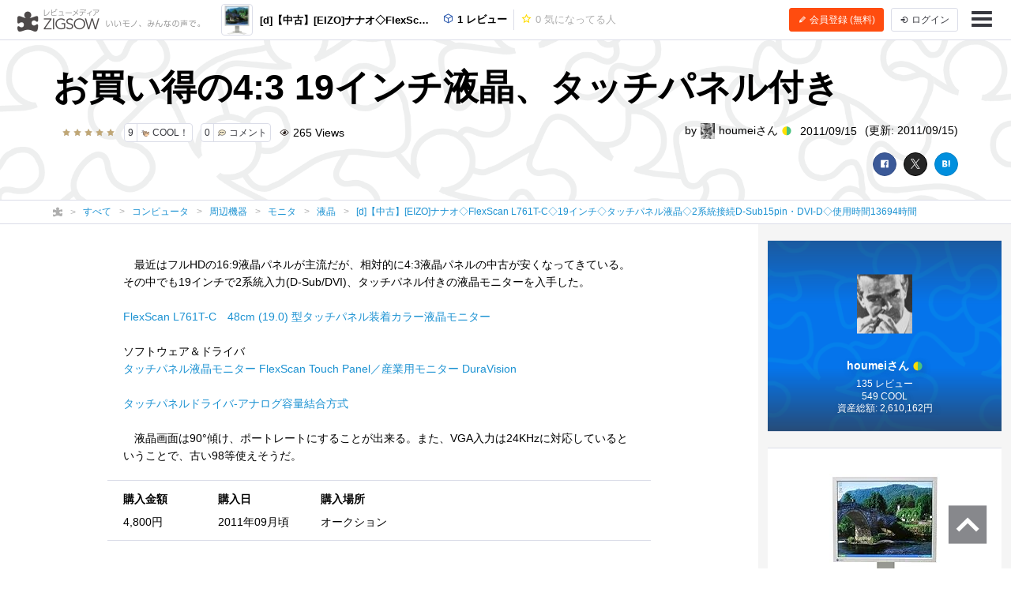

--- FILE ---
content_type: text/html; charset=UTF-8
request_url: https://zigsow.jp/item/203169/review/151292
body_size: 43435
content:

<!DOCTYPE html>
<html lang="ja" prefix="og: http://ogp.me/ns#">
<head>
<!--
 _____ _____ __    _____ __    _____ _____ _____
|   __|     |  |  |   __|  |  |  _  | __  |   __|
|__   |  |  |  |__|   __|  |__|     |    -|   __|
|_____|_____|_____|__|  |_____|__|__|__|__|_____|
Webエンジニア募集中！
http://solflare.co.jp/recruit/
-->
<meta charset="utf-8">
<meta http-equiv="X-UA-Compatible" content="IE-Edge">
<meta property="og:site_name" content="ジグソー | レビューメディア">
<meta property="og:title" content="お買い得の4:3 19インチ液晶、タッチパネル付き - [d]【中古】[EIZO]ナナオ◇FlexScan L761T-C◇19インチ◇タッチパネル液晶◇2系統接続D-Sub15pin・DVI-D◇使用時間13694時間のレビュー | ジグソー | レビューメディア">
<meta property="og:description" content="　最近はフルHDの16:9液晶パネルが主流だが、相対的に4:3液晶パネルの中古が安くなってきている。その中でも19インチで2系統入力(D-Sub/DVI)、タッチパネル付きの液晶モニターを入手した。ソフトウェア＆ドライバ　液晶画面は90°傾け、ポートレートにすることが出来る。また、VGA入力は24KHzに対応しているということで、古い98等使えそうだ。">
<meta property="og:type" content="article">
<meta property="og:url" content="https://zigsow.jp/item/203169/review/151292">
<meta property="og:image" content="https://images-na.ssl-images-amazon.com/images/I/511GYdHlK%2BL._SL160_.jpg">
<meta property="og:locale" content="ja_JP">
<meta property="fb:app_id" content="231733923543838">
<meta name="viewport" content="width=device-width, initial-scale=1, maximum-scale=1, minimum-scale=1, user-scalable=no, minimal-ui">
<meta name="description" content="　最近はフルHDの16:9液晶パネルが主流だが、相対的に4:3液晶パネルの中古が安くなってきている。その中でも19インチで2系統入力(D-Sub/DVI)、タッチパネル付きの液晶モニターを入手した。ソフトウェア＆ドライバ　液晶画面は90°傾け、ポートレートにすることが出来る。また、VGA入力は24KHzに対応しているということで、古い98等使えそうだ。">
<meta name="keywords" content="液晶,レビュー,[d]【中古】[EIZO]ナナオ◇FlexScan L761T-C◇19インチ◇タッチパネル液晶◇2系統接続D-Sub15pin・DVI-D◇使用時間13694時間">
<meta name="fb:app_id" content="231733923543838">
<meta name="twitter:card" content="summary">
<meta name="twitter:site" content="@zigsow">
<meta name="apple-mobile-web-app-capable" content="yes">
<meta name="apple-mobile-web-app-status-bar-style" content="black">
<meta name="msapplication-TileColor" content="#ffcc22">
<meta name="msapplication-TileImage" content="/skin/venus/favicon/mstile-150x150.png">
<meta name="theme-color" content="#ffffff">
<link rel="shortcut icon" href="/skin/venus/favicon/favicon.ico">
<link rel="apple-touch-icon" sizes="180x180" href="/skin/venus/favicon/apple-touch-icon.png">
<link rel="icon" type="image/png" href="/skin/venus/favicon/android-chrome-192x192.png" sizes="192x192">
<link rel="icon" type="image/png" href="/skin/venus/favicon/android-chrome-512x512.png" sizes="512x512">
<link rel="icon" type="image/png" href="/skin/venus/favicon/favicon-32x32.png" sizes="32x32">
<link rel="icon" type="image/png" href="/skin/venus/favicon/favicon-16x16.png" sizes="16x16">
<link rel="manifest" href="/skin/venus/favicon/manifest.json">
<link rel="mask-icon" href="/skin/venus/favicon/safari-pinned-tab.svg" color="#5bbad5">
<link rel="index" href="https://zigsow.jp/">
<link rel="canonical" href="https://zigsow.jp/item/203169/review/151292">
<link rel="alternate" href="/sitemap/sitemap-index.xml" type="application/atom+xml">
<link rel="stylesheet" href="/css/venus/zigsow.min.css?7bbbe600e31f8de1293a83adc90b3785" type="text/css">
<script type="text/javascript" src="/js/venus/zigsow.min.js?7ff86123d4f8d9ca5c6900c4f5107c9b"></script>
<script type="text/javascript" src="/js/venus/lazyload.min.js?9eb22a062762d2479dccd4cb36ebfbe3"></script>
<!--[if lt IE 9]>
<script type="text/javascript" src="/js/venus/css3-mediaqueries.js?0a66d92e64fc8522032154234b3ed3fc"></script>
<script type="text/javascript" src="/js/venus/html5shiv.min.js?40bd440d29b3a9371b0c63fec41ee64f"></script>
<![endif]-->
<script type="text/javascript">
$(function() {

	'use strict';

	$.zigsow.sessid = "d41d8cd98f00b204e9800998ecf8427e"
	$.zigsow.module = "lounge"
	$.zigsow.action = "review"
	$.zigsow.rawAction = "page_review"
	$.zigsow.isLogin = false
});
</script>


<title>お買い得の4:3 19インチ液晶、タッチパネル付き - [d]【中古】[EIZO]ナナオ◇FlexScan L761T-C◇19インチ◇タッチパネル液晶◇2系統接続D-Sub15pin・DVI-D◇使用時間13694時間のレビュー | ジグソー | レビューメディア</title>
<!-- Global Site Tag (gtag.js) - Google Analytics -->
<script async src="https://www.googletagmanager.com/gtag/js?id=G-819NZSK6L7"></script>
<script>
  window.dataLayer = window.dataLayer || [];
  function gtag(){dataLayer.push(arguments);}
  gtag('js', new Date());

  gtag('config', 'G-819NZSK6L7'); gtag('config', 'UA-4578583-15');
</script>

<script>
(function(w,d,s,l,i){w[l]=w[l]||[];w[l].push({'gtm.start':
new Date().getTime(),event:'gtm.js'});var f=d.getElementsByTagName(s)[0],
j=d.createElement(s),dl=l!='dataLayer'?'&l='+l:'';j.async=true;j.src=
'https://www.googletagmanager.com/gtm.js?id='+i+dl;f.parentNode.insertBefore(j,f);
})

(window,document,'script','dataLayer','GTM-M2MN7KF');
</script>
<script src="https://gacraft.jp/publish/zigsow.js"></script>
	
	
</head>
<body class="lounge-review">
<noscript><iframe src="https://www.googletagmanager.com/ns.html?id=GTM-M2MN7KF" height="0" width="0" style="display:none;visibility:hidden"></iframe></noscript>
<header class="header-navigation">
	<h1>レビューメディア「ジグソー」</h1>
	<div class="container-fluid">
		<div class="navigation-header">
			<a href="/" class="header-logo"><i class="zigsow-header-logo"></i></a>
		</div>
		<div class="navigation-body">
			<div class="navigation-body-inner">
				<ul class="header-navigation-list">
	<li class="item-name">
		<a href="/item/203169">
			<div class="thumbnail thumbnail-square thumbnail-inline" data-src="https://images-na.ssl-images-amazon.com/images/I/511GYdHlK%2BL._SL160_.jpg" data-lazy="false"></div>
			<span>[d]【中古】[EIZO]ナナオ◇FlexScan L761T-C◇19インチ◇タッチパネル液晶◇2系統接続D-Sub15pin・DVI-D◇使用時間13694時間</span>
		</a>
	</li>
	<li>
		<a href="/item/203169/review">
			<i class="zigcon zigcon-own-item"></i> 1 レビュー
		</a>
	</li>
	<li class="separator"></li>
	<li class="disabled">
		<a href="/item/203169/interesting">
			<i class="zigcon zigcon-req-item"></i> 0 <span class="unit">気になってる人</span>
		</a>
	</li>
</ul>
			</div>
		</div>
		<div class="navigation-footer">
			<div class="header-btn-group" id="member-regist-in-header">
				<a href="https://zigsow.jp/?m=portal&amp;a=page_regist" class="btn btn-small btn-orange"><i class="zigcon zigcon-pencil"></i> 会員登録 (無料)</a>
				<a href="https://zigsow.jp/?m=portal&amp;a=page_login" class="btn btn-small sp-hidden-disp-inline-block"><i class="zigcon zigcon-login"></i><span class="login-text"> ログイン</span></a>
			</div>
			<ul class="actions">
				<li class="menu"><a href="javascript:void(0)" data-dropdown="#navigation-menu"><i class="zigcon zigcon-menu-bar"></i></a></li>
			</ul>
		</div>
	</div>
	<div class="dropdown navigation-menu lounge" id="navigation-menu">
			<ul class="block-list menu-list-single clearfix">
				<li><a href="/portal/category"><i class="zigcon zigcon-search"></i> カテゴリーから探す</a></li>
				<li><a href="/new/review"><i class="zigcon zigcon-own-item"></i> みんなのレビュー</a></li>
				<li><a href="/review"><i class="zigcon zigcon-premium-review"></i> プレミアムレビュー</a></li>
				<li><a href="/item/ranking"><i class="zigcon zigcon-ranking"></i> アイテムランキング</a></li>
				<li><a href="/special"><i class="zigcon zigcon-special"></i> 特集</a></li>
				<li><a href="/portal/help"><i class="zigcon zigcon-help"></i> ZIGSOWとは?</a></li>
				<li id="member-regist-in-humbuger-menu"><a href="https://zigsow.jp/?m=portal&amp;a=page_regist"><i class="zigcon zigcon-pencil"></i> 会員登録 (無料)</a></li>
				<li><a href="https://zigsow.jp/?m=portal&amp;a=page_login"><i class="zigcon zigcon-login"></i> ログイン</a></li>
				<li><a href="/portal/search"><i class="zigcon zigcon-search"></i> 検索</a></li>
			</ul>
		</div>
	</div>
</header>
	

<header class="review-header own-item-cover-image">
	<div class="container">
		<h1 class="short-comment">お買い得の4:3 19インチ液晶、タッチパネル付き</h1>
		<div class="row">
			<div class="col-lg-6">
				<ul class="meta">
					<li class ="limit-list-box">
						
						<div class="dropdown" id="limit-member">
							<ul class ="limit-container">
</ul>
						</div>
						<div class="dropdown" id="limit-community">
							<ul class ="limit-container">
</ul>
						</div>
					</li>
					<li><span class="stars" data-rate="50" data-text-score="true"></span></li>					<li><a href="javascript:void(0)" class="btn btn-zigsow btn-zigsow-cool" data-item-id="203169" data-own-item-id="151292" >
	<div class="count">9</div>
	<div class="title">
		<span class="zigcon-stack zigcon-cool"></span>
		COOL！	</div>
</a></li>
					<li>
						<a href="#comment" class="btn btn-zigsow zigsow-button-comment">
							<div class="count comment-count">0</div>
							<div class="title"><span class="zigcon-stack zigcon-comment"></span> コメント</div>
						</a>
					</li>
					<li><i class="zigcon zigcon-view"></i> 265 <span class="unit"> Views</span></li>				</ul>
			</div>
			<div class="col-lg-6 author">
				<ul class="meta">
					<li>by <a href="/member/13277">
							<div class="thumbnail thumbnail-inline member-icon"><img src="[data-uri]" width="18" height="1"  /></div>
							houmeiさん <span class="zigcon-stack zigcon-beginner"></span></a></li>
					<li>2011/09/15</li>
					<li class="updated-at">(更新: 2011/09/15)</li>
				</ul>
			</div>
		</div>
		<div class="social-buttons">
			<a href="javascript:void(0)" class="btn btn-facebook"><i class="zigcon zigcon-facebook"></i></a>
<a href="javascript:void(0)" class="btn btn-twitter"><i class="zigcon zigcon-twitter"></i></a>
<a href="javascript:void(0)" class="btn btn-hatena"><i class="zigcon zigcon-hatebu"></i></a>
		</div>
	</div>
</header>
	<nav class="category-chain">
	<div class="container">
		<ul class="breadcrumb" itemscope itemtype="http://schema.org/BreadcrumbList">
			<li itemprop="itemListElement" itemscope itemtype="http://schema.org/ListItem"><a itemprop="item" href="/"><i class="zigcon zigcon-zigsow"></i><meta itemprop="name" content="ラウンジ" /></a><meta itemprop="position" content="1" /></li>
			<li itemprop="itemListElement" itemscope itemtype="http://schema.org/ListItem"><a itemprop="item" href="/new/review"><span itemprop="name">すべて</span></a><meta itemprop="position" content="2" /></li>
				<li itemprop="itemListElement" itemscope itemtype="http://schema.org/ListItem"><a itemprop="item" href="/category/1/review"><span itemprop="name">コンピュータ</span></a><meta itemprop="position" content="3" /></li>
				<li itemprop="itemListElement" itemscope itemtype="http://schema.org/ListItem"><a itemprop="item" href="/category/460/review"><span itemprop="name">周辺機器</span></a><meta itemprop="position" content="4" /></li>
				<li itemprop="itemListElement" itemscope itemtype="http://schema.org/ListItem"><a itemprop="item" href="/category/461/review"><span itemprop="name">モニタ</span></a><meta itemprop="position" content="5" /></li>
				<li itemprop="itemListElement" itemscope itemtype="http://schema.org/ListItem"><a itemprop="item" href="/category/473/review"><span itemprop="name">液晶</span></a><meta itemprop="position" content="6" /></li>
					<li itemprop="itemListElement" itemscope itemtype="http://schema.org/ListItem"><a itemprop="item" href="/item/203169"><span itemprop="name" class="sp-hidden-disp-inline">[d]【中古】[EIZO]ナナオ◇FlexScan L761T-C◇19インチ◇タッチパネル液晶◇2系統接続D-Sub15pin・DVI-D◇使用時間13694時間</span><span class="pc-hidden-disp-inline">[d]【中古】[EIZO]ナナオ◇FlexScan L761T-C◇19インチ◇タッチパネル液晶◇2系統接続D-Sub15pin・DVI-D◇使用時間13694時間</span></a><meta itemprop="position" content="7" /></li>
			</ul>
	</div>
</nav>
<div class="container-fluid">
	<div class="row">
		<div class="main">
			<div class="review" itemscope itemtype="http://schema.org/Review">
				<meta itemprop="name" content="お買い得の4:3 19インチ液晶、タッチパネル付き" />
				<div itemprop="author" itemscope itemtype="http://schema.org/Person">
                    <meta itemprop="name" content="houmei" />
				</div>
				<meta itemprop="datePublished" content="2011-09-15T23:53" />
				<meta itemprop="dateModified" content="2011-09-15T23:53" />
				<div itemprop="reviewRating" itemscope itemtype="http://schema.org/Rating">
					<meta itemprop="ratingValue" content="50" />
					<meta itemprop="worstRating" content="0" />
					<meta itemprop="bestRating" content="50" />
				</div>
				<div itemprop="itemReviewed" itemscope itemtype="http://schema.org/Product">
					<meta itemprop="name" content="[d]【中古】[EIZO]ナナオ◇FlexScan L761T-C◇19インチ◇タッチパネル液晶◇2系統接続D-Sub15pin・DVI-D◇使用時間13694時間" />
					<meta itemprop="brand" content="ナナオ">
					<meta itemprop="url" content="https://zigsow.jp/item/203169">
					
					<meta itemprop="image" content="https://images-na.ssl-images-amazon.com/images/I/511GYdHlK%2BL._SL160_.jpg">
										<div itemprop="aggregateRating" itemscope itemtype="https://schema.org/AggregateRating">
						<meta itemprop="ratingValue" content="50.0">
						<meta itemprop="worstRating" content="0" />
						<meta itemprop="bestRating" content="50" />
						<meta itemprop="reviewCount" content="1">
					</div>
				</div>
				
				
				<div class="panel">
	<article class="review-body" itemprop="reviewBody">
						　最近はフルHDの16:9液晶パネルが主流だが、相対的に4:3液晶パネルの中古が安くなってきている。その中でも19インチで2系統入力(D-Sub/DVI)、タッチパネル付きの液晶モニターを入手した。<br />  <br />  <a href="http://www.eizo.co.jp/products/tp/l761tc/index.html" target="_blank" class="text_command_link" rel="nofollow">FlexScan L761T-C　48cm (19.0) 型タッチパネル装着カラー液晶モニター</a><br />  <br />  ソフトウェア＆ドライバ<br />  <a href="http://www.eizo.co.jp/support/download/tp/index.html" target="_blank" class="text_command_link" rel="nofollow">タッチパネル液晶モニター FlexScan Touch Panel／産業用モニター DuraVision</a><br />  <br />  <a href="http://www.eizo.co.jp/support/download/tp/mt7_7/index.html" target="_blank" class="text_command_link" rel="nofollow">タッチパネルドライバ-アナログ容量結合方式</a><br />  <br />  　液晶画面は90°傾け、ポートレートにすることが出来る。また、VGA入力は24KHzに対応しているということで、古い98等使えそうだ。
					
			<section class="purchase-info">
	<ul class="purchase-info-list">
		<li>
			<p class="title">購入金額</p>
			<p class="list-body">4,800円</p>
		</li>
		<li>
			<p class="title">購入日</p>
			<p class="list-body">2011年09月頃</p>
		</li>
		<li>
			<p class="title">購入場所</p>
			<p class="list-body">オークション</p>
		</li>
	</ul>
</section>
		</article>
</div>
				<div class="panel">
	<section class="site-list-body">
		<ul>
					<li >
				<a href="https://zigsow.jp/?m=portal&amp;a=page_purchase&amp;item_id=203169&amp;site=amazon" title="Amazon.co.jp" target="_blank" rel="nofollow">
					<div class="site-list">
													<img src="https://zigsow.jp/img.php?a=a&amp;filename=zigsow_item_site_info_1392273415.png" alt="Amazon.co.jp">
												</div>
				</a>
			</li>
				</ul>
	</section>
</div>
				</div>
			<div class="panel">
	<aside class="footer-actions" id="cool-btn">
		<div class="row">
			<div class="col-md-7">
				<a href="javascript:void(0)" class="btn btn-zigsow btn-zigsow-cool" data-item-id="203169" data-own-item-id="151292" >
	<div class="count">9</div>
	<div class="title">
		<span class="zigcon-stack zigcon-cool"></span>
		COOL！	</div>
</a>
			</div>
			<div class="col-md-5 social-buttons">
				<a href="javascript:void(0)" class="btn btn-facebook"><i class="zigcon zigcon-facebook"></i></a>
<a href="javascript:void(0)" class="btn btn-twitter"><i class="zigcon zigcon-twitter"></i></a>
<a href="javascript:void(0)" class="btn btn-hatena"><i class="zigcon zigcon-hatebu"></i></a>
			</div>
		</div>
	</aside>
</div>
			<div class="panel">
	<section class="cool-info">
		<h3 class="panel-header"><span class="cool-num">9</span>人がこのレビューをCOOLしました！</h3>
		<ul class="cool-list">
				<li>
				<a href="/member/19682">
										<div class="thumbnail thumbnail-inline thumbnail-circle member-icon thumbnail-cover" style="background-image: url([data-uri]);" title="かずや。さん"></div>
									</a>
			</li>
				<li>
				<a href="/member/102665">
										<div class="thumbnail thumbnail-inline thumbnail-circle member-icon thumbnail-cover" style="background-image: url([data-uri]);" title="あくあさん"></div>
									</a>
			</li>
				<li>
				<a href="/member/108306">
										<div class="thumbnail thumbnail-inline thumbnail-circle member-icon thumbnail-cover" style="background-image: url([data-uri]);" title="n-eさん"></div>
									</a>
			</li>
				<li>
				<a href="/member/21852">
										<div class="thumbnail thumbnail-inline thumbnail-circle member-icon thumbnail-cover" style="background-image: url([data-uri]);" title="ヒロ妨さん"></div>
									</a>
			</li>
				<li>
				<a href="/member/19520">
										<div class="thumbnail thumbnail-inline thumbnail-circle member-icon thumbnail-cover" style="background-image: url([data-uri]);" title="ナンチャンさん"></div>
									</a>
			</li>
				<li>
				<a href="/member/108102">
										<div class="thumbnail thumbnail-inline thumbnail-circle member-icon thumbnail-cover" style="background-image: url([data-uri]);" title="RYOさん"></div>
									</a>
			</li>
				<li>
				<a href="/member/17167">
										<div class="thumbnail thumbnail-inline thumbnail-circle member-icon thumbnail-cover" style="background-image: url([data-uri]);" title="Agenaさん"></div>
									</a>
			</li>
				<li>
				<a href="/member/100536">
										<div class="thumbnail thumbnail-inline thumbnail-circle member-icon thumbnail-cover" style="background-image: url([data-uri]);" title="がじおさん"></div>
									</a>
			</li>
				<li>
				<a href="/member/109893">
										<div class="thumbnail thumbnail-inline thumbnail-circle member-icon thumbnail-cover" style="background-image: url([data-uri]);" title="R-O-G-Eさん"></div>
									</a>
			</li>
			</ul>
	</section>
</div>

			
		<div class="panel">
	<section id="comment" data-comment-type='own_item' data-comment-target-id='151292'  data-is-comment-writable="">
		<h3 class="panel-header">コメント <small>(<span class="comment-count">0</span>)</small></h3>
		<ul class="block-list comment-list" id="comment-list">
				</ul>
					<div class="comment-edit">
					<div class="can-not-comment">
				<p class="info">ZIGSOWに<a href="javascript:void(0);" data-dialog="#dialog-login">ログイン</a>するとコメントやこのアイテムを持っているユーザー全員に質問できます。</p>
			</div>
					<div class="comment-editor">
							<div class="thumbnail member-icon"></div>
							<textarea name="comment" class="comment-textarea" placeholder="コメントを書く..."></textarea>
				<div class="comment-action">
					<div class="insert-buttons">
						<a class="btn btn-editor-insert" title="YouTube を挿入" data-dialog="#dialog-editor-youtube"><i class="zigcon zigcon-youtube"></i></a>
						<a class="btn btn-editor-insert" title="ニコニコ動画を挿入" data-dialog="#dialog-editor-niconico"><i class="zigcon zigcon-niconico"></i></a>
						<a class="btn btn-editor-insert" title="ZIGSOW リンクを挿入" data-dialog="#dialog-editor-zigsow"><i class="zigcon zigcon-zigsow"></i></a>
						<a class="btn btn-editor-insert" title="リンクを挿入" data-dialog="#dialog-editor-url"><i class="zigcon zigcon-url"></i></a>
						<a class="btn btn-editor-insert" title="画像を挿入" data-dialog="#dialog-editor-image"><i class="zigcon zigcon-picture"></i></a>
					</div>
					<div class="submit-button">
						<button class="btn btn-submit" disabled>コメントする</button>
					</div>
				</div>
			</div>
		</div>
		<div class="dialog dialog-editor-youtube" id="dialog-editor-youtube">
	<div class="dialog-content">
		<h3>YouTube の動画を挿入</h3>
		<p class="info">YouTube の URL または動画の ID を入力してください</p>
		<div class="dialog-form">
			<p class="error-msg">動画の ID が取得できません。ID もしくは URL を正しく入力してください。</p>
			<input type="text" class="url" placeholder="動画 ID または URL を入力">
		</div>
		<div class="dialog-actions">
			<button type="button" class="btn btn-cancel">キャンセル</button>
			<button type="button" class="btn btn-confirm">OK</button>
		</div>
	</div>
</div>
<div class="dialog dialog-editor-niconico" id="dialog-editor-niconico">
	<div class="dialog-content">
		<h3>ニコニコ動画の動画を挿入</h3>
		<p class="info">ニコニコ動画の URL または動画の ID を入力してください</p>
		<div class="dialog-form">
			<p class="error-msg">動画の ID が取得できません。ID もしくは URL を正しく入力してください。</p>
			<input type="text" class="url" placeholder="動画 ID または URL を入力">
		</div>
		<div class="dialog-actions">
			<button type="button" class="btn btn-cancel">キャンセル</button>
			<button type="button" class="btn btn-confirm">OK</button>
		</div>
	</div>
</div>
<div class="dialog dialog-editor-zigsow" id="dialog-editor-zigsow">
	<div class="dialog-content">
		<h3>ZIGSOWリンク挿入</h3>
		<div class="dialog-form">
			<p class="info">検索対象とキーワードを入力してください</p>
			<form>
				<select class="type">
					<option value="own_item">モチモノ</option>
					<option value="req_item">気になるモノ</option>
					<option value="diary">日記</option>
					<option value="community">コミュニティ</option>
					<option value="my_own_item">自分のモチモノ</option>
					<option value="my_req_item">自分の気になるモノ</option>
					<option value="my_diary">自分の日記</option>
					<option value="my_community">自分のコミュニティ</option>
				</select>
				<input type="text" class="keyword" placeholder="キーワードまたはID">
			</form>
		</div>
		<div class="dialog-result">
			<div class="loading"><i class="zigcon zigcon-loading"></i></div>
			<ul class="block-list result-list"></ul>
			<nav class="pagination-box"></nav>
		</div>
	</div>
</div>
<div class="dialog dialog-editor-url" id="dialog-editor-url">
	<div class="dialog-content">
		<h3>外部リンクを挿入</h3>
		<p class="info">リンク先の URL とタイトルを入力してください</p>
		<div class="dialog-form">
			<p class="error-msg">URL を正しく入力してください。</p>
			<input type="text" class="url" placeholder="リンク先の URL">
			<input type="text" class="title" placeholder="タイトル (省略可)">
		</div>
		<div class="dialog-actions">
			<button type="button" class="btn btn-cancel">キャンセル</button>
			<button type="button" class="btn btn-confirm">OK</button>
		</div>
	</div>
</div>
<div class="dialog dialog-editor-image" id="dialog-editor-image">
	<div class="dialog-content">
		<h3>画像を挿入(最大サイズ20MB)</h3>
		<p class="info">画像を選択してください</p>
		<div class="dialog-form" data-max-size='20480'>
			<p class="error-msg">ファイルサイズが20MBを超えています</p>
			<input type="file" name="image_file_1" />
		</div>
		<a href="javascript:void(0);">別の画像を追加</a><br/>
		<div class="dialog-actions">
			<button type="button" class="btn btn-cancel">キャンセル</button>
			<button type="button" class="btn btn-confirm">OK</button>
		</div>
	</div>
</div>
		</section>
</div>
			

			

			
<div class="panel">
	<section class="promotion-own-item-list">
		<h3 class="panel-header">このレビューもチェック</h3>
		<ul class="block-list own-item-list">
										
						<li>
				<a href="/item/210021/review/178915">
			<div class="thumbnail" data-src="https://zigsow.jp/img.php?w=120&h=120&a=a&filename=zigsow_item_210021_1323586540.jpg" data-lazy=true>
						</div>
			<div class="list-body">
				<h4 class="item-name">
					
					<i class="zigcon zigcon-premium-review"></i> 					BenQ 24型 LCDワイドモニタ XL2420T
				</h4>
				<p class="short-comment">カタログや店頭では決してわからない　使った人だけにわかる，プロフェッショナルゲーミングディスプレイの実力</p>
							<p class="comment">［2012.3.12］NFSTRのStage10，SUBWAYの画像をリアルssに入れ替えました．［2012.3.4　修正］入力切替の件，修正ました．　FPSゲーマー向けに多彩な機能を�...</p>
							<ul class="meta">
									<li><span class="stars" data-rate="50"></span></li>									<li><span class="zigcon-stack zigcon-cool"></span> 93</li>
					<li><span class="zigcon-stack zigcon-comment"></span> 10</li>
				</ul>
				<ul class="meta">
					<li>
															<div class="thumbnail member-icon"><img src="[data-uri]" width="20" height="15"  /></div>
														</li>
					<li>harmankardonさん</li>
					<br class="pc-hidden">
										<li>2012/03/03</li>
									<li>(更新: 2012/03/12)</li>
													</ul>
			</div>
		</a>
	</li>
						
						<li>
				<a href="/item/206932/review/159444">
			<div class="thumbnail" data-src="https://zigsow.jp/img.php?w=120&h=120&a=a&filename=zigsow_own_item_159444_1_1321193971.png" data-lazy=true>
						</div>
			<div class="list-body">
				<h4 class="item-name">
					
					<i class="zigcon zigcon-premium-review"></i> 					RockVision 3D CL2-002L3
				</h4>
				<p class="short-comment">「見せてもらおうか、裸眼３Ｄの性能とやらを」</p>
							<p class="comment">　今回レビューさせて頂く商品は、I-ODATA『メガネなしで3D映像が楽しめる！「RockVision3D」』です。RockVision3D(ロックビジョンスリーディー)　は、わ...</p>
							<ul class="meta">
									<li><span class="stars" data-rate="46"></span></li>									<li><span class="zigcon-stack zigcon-cool"></span> 86</li>
					<li><span class="zigcon-stack zigcon-comment"></span> 22</li>
				</ul>
				<ul class="meta">
					<li>
															<div class="thumbnail member-icon"><img src="[data-uri]" width="20" height="20"  /></div>
														</li>
					<li>ＵＤさん</li>
					<br class="pc-hidden">
										<li>2011/11/10</li>
									<li>(更新: 2015/07/23)</li>
													</ul>
			</div>
		</a>
	</li>
						
						<li>
				<a href="/item/206932/review/159447">
			<div class="thumbnail" data-src="https://zigsow.jp/img.php?w=120&h=120&a=a&filename=zigsow_own_item_159447_1_1320915526.jpg" data-lazy=true>
						</div>
			<div class="list-body">
				<h4 class="item-name">
					
					<i class="zigcon zigcon-premium-review"></i> 					RockVision 3D CL2-002L3
				</h4>
				<p class="short-comment">初めての体験！これが3D映像？！裸眼で楽しめる3Dディスプレイ、「RockVision 3D」がやってきた！</p>
							<p class="comment">この度は、裸眼3Dサブディスプレイ「RockVision3D」のレビュアーに選出いただき、zigsow様及び株式会社アイ・オー・データ機器様、関係各社様、並び...</p>
							<ul class="meta">
									<li><span class="stars" data-rate="40"></span></li>									<li><span class="zigcon-stack zigcon-cool"></span> 86</li>
					<li><span class="zigcon-stack zigcon-comment"></span> 24</li>
				</ul>
				<ul class="meta">
					<li>
															<div class="thumbnail member-icon"><img src="[data-uri]" width="20" height="20"  /></div>
														</li>
					<li>ふじしろ♪さん</li>
					<br class="pc-hidden">
										<li>2011/11/10</li>
									<li>(更新: 2012/02/26)</li>
													</ul>
			</div>
		</a>
	</li>
	</ul>

	</section>
</div>

				<div class="panel pc-hidden">
				<div id="_popIn_recommend"></div>
			</div>
			<div class="panel">
				<div class="craft-for-publishers-recommend"></div>
			</div>
				
<div class="panel">
	<aside>
						<a href="https://crowdroaster.com" class="link-tracking" data-tracking-category="レビューページバナー" data-tracking-label="毎日最高のコーヒーを。COFFEE GENESIS" target="_blank" >
			<img src="https://zigsow.jp/img.php?a=a&filename=zigsow_page_set_content_2883_1760688017.jpg" width="100%" title="毎日最高のコーヒーを。COFFEE GENESIS" alt="毎日最高のコーヒーを。COFFEE GENESIS" />
		</a>
	</aside>
</div>

			

			
<div class="panel">
	<section class="new-own-item-list">
		<h3 class="panel-header">新着レビュー</h3>
		<ul class="block-list own-item-list">
										
						<li>
				<a href="/item/373570/review/385862">
			<div class="thumbnail" data-src="https://zigsow.jp/img.php?w=120&h=120&a=a&filename=zigsow_item_373570_1768989175.jpg" data-lazy=true>
						</div>
			<div class="list-body">
				<h4 class="item-name">
					
										奈良県　明日香村　石舞台古墳　入場チケット
				</h4>
				<p class="short-comment">石舞台古墳　中に入れるとは！　知らなかったよ</p>
							<p class="comment"> ２０２６年　お正月三が日を過ぎて４日には奈良県明日香村界隈を探索してまいりました最初は桜井市側から談山神社をお尋ねし次に目指したの...</p>
							<ul class="meta">
									<li><span class="stars" data-rate="50"></span></li>									<li><span class="zigcon-stack zigcon-cool"></span> 0</li>
					<li><span class="zigcon-stack zigcon-comment"></span> 0</li>
				</ul>
				<ul class="meta">
					<li>
															<div class="thumbnail member-icon"><img src="[data-uri]" width="20" height="13"  /></div>
														</li>
					<li>フェレンギさん</li>
					<br class="pc-hidden">
										<li>31分前</li>
													</ul>
			</div>
		</a>
	</li>
						
						<li>
				<a href="/item/373572/review/385864">
			<div class="thumbnail" data-src="https://zigsow.jp/img.php?w=120&h=120&a=a&filename=zigsow_item_373572.jpg" data-lazy=true>
						</div>
			<div class="list-body">
				<h4 class="item-name">
					
										NZXT H9 Flow (2025) デュアルチャンバー ミドルタワー型PCケース ホワイト CM-H92FW-01 CS9289
				</h4>
				<p class="short-comment">NZXT H9 Flow (2025)/ホワイトに変更</p>
							<p class="comment">マザ－ボ－ドの変更に伴い、裏配線対応の、NZXTH9Flow(2025)へ大きくて作業性も抜群！！   </p>
							<ul class="meta">
																		<li><span class="zigcon-stack zigcon-cool"></span> 3</li>
					<li><span class="zigcon-stack zigcon-comment"></span> 0</li>
				</ul>
				<ul class="meta">
					<li>
															<div class="thumbnail member-icon"><img src="[data-uri]" width="20" height="14"  /></div>
														</li>
					<li>サザンloveさん <span class="zigcon-stack zigcon-beginner"></span></li>
					<br class="pc-hidden">
										<li>5時間前</li>
													</ul>
			</div>
		</a>
	</li>
						
						<li>
				<a href="/item/373571/review/385863">
			<div class="thumbnail" data-src="https://zigsow.jp/img.php?w=120&h=120&a=a&filename=zigsow_item_373571.jpg" data-lazy=true>
						</div>
			<div class="list-body">
				<h4 class="item-name">
					
										GIGABYTE B850 AORUS STEALTH ICE ATXマザーボード ホワイト B850 A STEALTH ICE MB6787
				</h4>
				<p class="short-comment">GIGABYTE B850 AORUS STEALTH ICEに変更</p>
							<p class="comment">今年になり、いきなり前面の、USB3.0Ｘ2が効かない(´；ω；`)GIGABYTEB850AORUSSTEALTHICEにしました。 初のSTEALTH！！見た目すっきり＾＾</p>
							<ul class="meta">
									<li><span class="stars" data-rate="50"></span></li>									<li><span class="zigcon-stack zigcon-cool"></span> 3</li>
					<li><span class="zigcon-stack zigcon-comment"></span> 0</li>
				</ul>
				<ul class="meta">
					<li>
															<div class="thumbnail member-icon"><img src="[data-uri]" width="20" height="14"  /></div>
														</li>
					<li>サザンloveさん <span class="zigcon-stack zigcon-beginner"></span></li>
					<br class="pc-hidden">
										<li>5時間前</li>
													</ul>
			</div>
		</a>
	</li>
	</ul>

		<footer class="panel-footer">
			<a href="/new/review" class="more">もっと見る <i class="zigcon zigcon-double-arrow"></i></a>
		</footer>
	</section>
</div>

			

			<div class="panel">
	<section>
		<h3 class="panel-header">カテゴリーからレビューを探す <small class="more"><a href="/portal/category">一覧へ</a></small></h3>
		<ul class="block-list category-list">
	<li>
			<dl>
			<dt><a href="/category/1/review">コンピュータ</a></dt>
			<dd>
				<ul class="inline-list">
							<li><a href="/category/354/review">PC</a></li>
							<li><a href="/category/34203/review">タブレット</a></li>
							<li><a href="/category/460/review">周辺機器</a></li>
						</ul>
			</dd>
		</dl>
			<dl>
			<dt><a href="/category/6515/review">映画、ビデオ</a></dt>
			<dd>
				<ul class="inline-list">
							<li><a href="/category/6516/review">DVD</a></li>
							<li><a href="/category/34093/review">Blu-ray</a></li>
							<li><a href="/category/6761/review">グッズ</a></li>
						</ul>
			</dd>
		</dl>
			<dl>
			<dt><a href="/category/11418/review">スポーツ、レジャー</a></dt>
			<dd>
				<ul class="inline-list">
							<li><a href="/category/12843/review">キャンプ</a></li>
							<li><a href="/category/13115/review">フィッシング</a></li>
						</ul>
			</dd>
		</dl>
			<dl>
			<dt><a href="/category/29068/review">ビューティー、ヘルスケア</a></dt>
			<dd>
				<ul class="inline-list">
							<li><a href="/category/29090/review">ダイエット</a></li>
							<li><a href="/category/29091/review">癒し</a></li>
						</ul>
			</dd>
		</dl>
			<dl>
			<dt><a href="/category/31185/review">文房具、オフィス用品</a></dt>
			<dd>
				<ul class="inline-list">
							<li><a href="/category/31284/review">筆記具</a></li>
							<li><a href="/category/31322/review">手帳</a></li>
						</ul>
			</dd>
		</dl>
			<dl>
			<dt><a href="/category/32550/review">タレントグッズ</a></dt>
			<dd>
				<ul class="inline-list">
							<li><a href="/category/33184/review">サイン</a></li>
							<li><a href="/category/33185/review">ファンクラブ会報</a></li>
						</ul>
			</dd>
		</dl>
		</li>
	<li>
			<dl>
			<dt><a href="/category/870/review">家電、AV、カメラ</a></dt>
			<dd>
				<ul class="inline-list">
							<li><a href="/category/919/review">キッチン</a></li>
							<li><a href="/category/1112/review">映像</a></li>
							<li><a href="/category/1028/review">オーディオ</a></li>
						</ul>
			</dd>
		</dl>
			<dl>
			<dt><a href="/category/6791/review">おもちゃ、ゲーム</a></dt>
			<dd>
				<ul class="inline-list">
							<li><a href="/category/6792/review">フィギュア</a></li>
							<li><a href="/category/8804/review">ビンテージ</a></li>
						</ul>
			</dd>
		</dl>
			<dl>
			<dt><a href="/category/13554/review">自動車、オートバイ</a></dt>
			<dd>
				<ul class="inline-list">
							<li><a href="/category/34462/review">自動車</a></li>
							<li><a href="/category/16077/review">ETC</a></li>
							<li><a href="/category/16349/review">工具</a></li>
						</ul>
			</dd>
		</dl>
			<dl>
			<dt><a href="/category/29850/review">食品、飲料</a></dt>
			<dd>
				<ul class="inline-list">
							<li><a href="/category/29913/review">調味料、スパイス</a></li>
							<li><a href="/category/29930/review">菓子</a></li>
						</ul>
			</dd>
		</dl>
			<dl>
			<dt><a href="/category/31342/review">花、園芸</a></dt>
			<dd>
				<ul class="inline-list">
							<li><a href="/category/31343/review">ガーデニング</a></li>
							<li><a href="/category/31382/review">観葉植物</a></li>
						</ul>
			</dd>
		</dl>
			<dl>
			<dt><a href="/category/33188/review">コミック、アニメグッズ</a></dt>
			<dd>
				<ul class="inline-list">
							<li><a href="/category/33189/review">コスプレ衣装</a></li>
							<li><a href="/category/33461/review">直筆画</a></li>
						</ul>
			</dd>
		</dl>
		</li>
	<li>
			<dl>
			<dt><a href="/category/1200/review">音楽</a></dt>
			<dd>
				<ul class="inline-list">
							<li><a href="/category/1201/review">CD</a></li>
							<li><a href="/category/2552/review">レコード</a></li>
							<li><a href="/category/3448/review">思い出の品</a></li>
						</ul>
			</dd>
		</dl>
			<dl>
			<dt><a href="/category/8871/review">ホビー、カルチャー</a></dt>
			<dd>
				<ul class="inline-list">
							<li><a href="/category/9018/review">模型</a></li>
							<li><a href="/category/8970/review">ラジコン</a></li>
							<li><a href="/category/8873/review">プラモデル</a></li>
						</ul>
			</dd>
		</dl>
			<dl>
			<dt><a href="/category/16637/review">ファッション</a></dt>
			<dd>
				<ul class="inline-list">
							<li><a href="/category/24509/review">アパレル</a></li>
							<li><a href="/category/26898/review">靴</a></li>
							<li><a href="/category/27347/review">バッグ</a></li>
						</ul>
			</dd>
		</dl>
			<dl>
			<dt><a href="/category/30202/review">住まい、インテリア</a></dt>
			<dd>
				<ul class="inline-list">
							<li><a href="/category/30203/review">キッチン</a></li>
							<li><a href="/category/30380/review">ペット用品</a></li>
						</ul>
			</dd>
		</dl>
			<dl>
			<dt><a href="/category/31432/review">チケット、金券</a></dt>
			<dd>
				<ul class="inline-list">
							<li><a href="/category/31441/review">興行チケット</a></li>
							<li><a href="/category/31592/review">割引券</a></li>
						</ul>
			</dd>
		</dl>
			<dl>
			<dt><a href="/category/33673/review">不動産</a></dt>
			<dd>
				<ul class="inline-list">
							<li><a href="/category/33674/review">マンション</a></li>
							<li><a href="/category/33732/review">一戸建て</a></li>
						</ul>
			</dd>
		</dl>
		</li>
	<li>
			<dl>
			<dt><a href="/category/3456/review">本、雑誌</a></dt>
			<dd>
				<ul class="inline-list">
							<li><a href="/category/3457/review">漫画</a></li>
							<li><a href="/category/3610/review">雑誌</a></li>
							<li><a href="/category/3904/review">小説</a></li>
						</ul>
			</dd>
		</dl>
			<dl>
			<dt><a href="/category/9745/review">コレクション</a></dt>
			<dd>
				<ul class="inline-list">
							<li><a href="/category/9746/review">おまけ</a></li>
							<li><a href="/category/9797/review">ボトルキャップ</a></li>
						</ul>
			</dd>
		</dl>
			<dl>
			<dt><a href="/category/27603/review">アクセサリー、時計</a></dt>
			<dd>
				<ul class="inline-list">
							<li><a href="/category/29033/review">懐中時計</a></li>
							<li><a href="/category/29052/review">時計用ケース</a></li>
						</ul>
			</dd>
		</dl>
			<dl>
			<dt><a href="/category/31143/review">ペット、生き物</a></dt>
			<dd>
				<ul class="inline-list">
							<li><a href="/category/31144/review">魚類</a></li>
							<li><a href="/category/31153/review">虫類</a></li>
							<li><a href="/category/31170/review">鳥類</a></li>
						</ul>
			</dd>
		</dl>
			<dl>
			<dt><a href="/category/32481/review">ベビー用品</a></dt>
			<dd>
				<ul class="inline-list">
							<li><a href="/category/32482/review">おむつ</a></li>
							<li><a href="/category/32493/review">セーフティグッズ</a></li>
						</ul>
			</dd>
		</dl>
			<dl>
			<dt><a href="/category/33907/review">その他</a></dt>
			<dd>
				<ul class="inline-list">
							<li><a href="/category/33909/review">情報</a></li>
							<li><a href="/category/33908/review">役務、サービス</a></li>
						</ul>
			</dd>
		</dl>
		</li>
</ul>
		<footer class="panel-footer pc-hidden">
			<a href="/portal/category" class="more">もっとみる <i class="zigcon zigcon-double-arrow"></i></a>
		</footer>
	</section>
</div>
		</div>
		<div class="sidebar">
			<div class="panel panel-member-info">
	<section class="member-info">
		<a href="/member/13277" class="member-info-inner member-cover-image">
			<div class="thumbnail member-icon" data-src="https://zigsow.jp/img.php?w=120&amp;h=120&amp;a=a&amp;filename=m_13277_1252582469.jpg" data-lazy="false"></div>
			<h2 class="username">houmeiさん <span class="zigcon-stack zigcon-beginner"></span></h2>
									<ul class="user-info-list">
				<li>135 レビュー</li>
				<li>549 COOL</li>
				<li>資産総額: 2,610,162円</li>
			</ul>
		</a>
							</section>
</div>

			<div class="panel">
	<section class="sidebar-item-info">
		<a href="/item/203169" class="item-info-main">
			<div class="thumbnail" data-src="https://images-na.ssl-images-amazon.com/images/I/511GYdHlK%2BL._SL160_.jpg"></div>
			<h2 class="item-name">[d]【中古】[EIZO]ナナオ◇FlexScan L761T-C◇19インチ◇タッチパネル液晶◇2系統接続D-Sub15pin・DVI-D◇使用時間13694時間</h2>
		</a>
		<div class="item-link">
			<a href="https://zigsow.jp/?m=portal&amp;a=page_purchase&amp;item_id=203169&amp;site=amazon&amp;type=affiliate" target="_blank" class="action" rel="nofollow"><i class="zigcon zigcon-url"></i> Amazon.co.jpへ</a>
		</div>
		<div class="item-actions">
			<a href="javascript:void(0)" data-dialog="#dialog-own-item-add" class="action"><i class="zigcon zigcon-plus"></i> 持ってる！</a>
			<a href="javascript:void(0)" data-dialog="#dialog-req-item-add" class="action"><i class="zigcon zigcon-plus"></i> 気になる！</a>
		</div>
		<div class="item-users">
				<section>
				<a href="/item/203169/review" class="own-item">
					<h3 class="title"><i class="zigcon zigcon-own-item"></i> 持ってる人 (1)</h3>
					<ul class="user-icon-list">
								<li>
														<div class="thumbnail thumbnail-inline thumbnail-circle member-icon" style="background-image: url([data-uri]);"></div>
													</li>
							</ul>
				</a>
			</section>
				</div>
	</section>
</div>
				

			<div class="panel sp-hidden">
				<div id="_popIn_recommend"></div>
			</div>
<script type="text/javascript">
(function() {
  var pa = document.createElement('script'); pa.type = 'text/javascript'; pa.charset = "utf-8"; pa.async = true;
  pa.src = window.location.protocol + "//api.popin.cc/searchbox/zigsow.js";
  var s = document.getElementsByTagName('script')[0]; s.parentNode.insertBefore(pa, s);
})(); 
</script>
			<div class="sidebar-fixed"></div>
		</div>
	</div>
</div>
<footer class="footer-navigation">
	<div class="container">
		<div class="footer-navigation-menu">
			<ul class="block-list menu-list">
				<li><a href="/">ラウンジ</a></li>
				<li><a href="/review">プレミアムレビュー</a></li>
				<li class="sp-hidden"><a href="/portal/category">カテゴリー</a></li>
				<li class="sp-hidden"><a href="/special">特集</a></li>
				<li class="sp-hidden"><a href="/portal/help">ZIGSOWとは？</a></li>
			</ul>
			<ul class="block-list menu-list">
				<li><a href="https://solflare.co.jp/" target="_blank">運営会社</a></li>
				<li><a href="https://solflare.co.jp/contact/" target="_blank">問い合わせ</a></li>
				<li><a href="https://zigsow.jp/info/terms.html">利用規約</a></li>
				<li><a href="https://solflare.co.jp/privacy/" target="_blank">プライバシーポリシー</a></li>
				<li><a href="https://zigsow.jp/info/policy.html">サイトポリシー</a></li>
				<li><a href="https://solflare.co.jp/business/premiumreview" target="_blank">メーカーの皆様へ</a></li>
			</ul>
			<ul class="block-list menu-list">
				<li><a href="https://www.facebook.com/zigsow" target="_blank"><i class="zigcon zigcon-facebook"></i> 公式 Facebook</a></li>
				<li><a href="https://twitter.com/zigsow" target="_blank"><i class="zigcon zigcon-twitter"></i> 公式 X</a></li>
				<li><a href="https://www.instagram.com/zigsow_official/" target="_blank"><i class="zigcon zigcon-instagram"></i> 公式 Instagram</a></li>
			</ul>
		</div>
		<div class="copyright">
			<div class="logo"><a href="https://zigsow.jp/"></a></div>
			<p class="text">&copy; 2013 zigsow Inc, &copy; 2016 Solflare Inc. <br class="pc-hidden">All rights reserved.</p>
		</div>
	</div>
</footer>
<div class="pagetop"><a href="#pagetop"><i class="zigcon zigcon-pagetop"></i></a></div>

<div class="dialog dialog-login" id="dialog-login">
	<div class="dialog-content">
		<h3><i class="zigcon zigcon-zigsow"></i> ZIGSOW にログイン</h3>
		<p class="info"><a href="https://zigsow.jp/?m=portal&amp;a=page_regist">ZIGSOW会員登録（無料）はこちらから</a></p>
		<div class="dialog-form">
			<form action="https://zigsow.jp/" method="post" id="login-form" novalidate>
<input type="hidden" name="m" value="pc">
<input type="hidden" name="a" value="do_o_login">
				<input type="email" name="username" value="" placeholder="メールアドレス" />
				<input type="password" name="password" value="" placeholder="パスワード" />
				<label><input type="checkbox" name="is_save" value="1">次回から自動的にログイン</label>
			</form>
			<button class="btn btn-submit">ログイン</button>
			<div class="link">
				<a href="https://zigsow.jp/?m=pc&amp;a=page_o_password_query"><small>ログインできない場合はこちら</small></a>
			</div>
		</div>
		<!--<div class="dialog-actions dialog-actions-centered">
			<button class="btn btn-confirm">ログイン</button>
		</div>-->
		<div class="row dialog-footer">
			<a href="javascript:void(0);" data-href="https://zigsow.jp/?m=portal&amp;a=page_extauth_start&amp;site=facebook" class="facebook col-sm-5"><i class="zigcon zigcon-facebook"></i> Facebook</a>
			<a href="javascript:void(0);" data-href="https://zigsow.jp/?m=portal&amp;a=page_extauth_start&amp;site=twitter" class="twitter col-sm-5"><i class="zigcon zigcon-twitter"></i></a>
		</div>
	</div>
</div>







<div class="dialog dialog-message" id="dialog-message">
	<div class="dialog-content">
		<h3></h3>
		<p class="info"></p>
	</div>
</div>
<div class="dialog dialog-confirm" id="dialog-confirm">
	<div class="dialog-content">
		<h3 class="title"></h3>
		<p class="info"></p>
		<div class="dialog-actions dialog-actions-centered">
			<button type="button" class="btn btn-cancel">キャンセル</button>
			<button type="button" class="btn btn-confirm">決定</button>
		</div>
	</div>
</div>

<script type="text/javascript" src="https://spnx.jp/spnx-logger.js"></script>
<script type="text/javascript">
    window.onload = function() {
        window.spnxLog(
            {
                siteId: 'Jv1iizlE8Ai87jiiw7sf'
            }
        );
    };
</script>
<script type="text/javascript">
$(function() {

	'use strict';

	var $target = $('.sidebar-fixed')
	var $footer = $('.footer-navigation')
	$('.twitter-timeline').parent().height($('.twitter-timeline').data('height'))
	var targetTop = $target.offset().top
	var targetHeight = $target.height()
	var offset = 71;
	var lazy = {
		all: $('.review-body .lazy-load').length,
		loaded: 0,
		endflg: false
	};

	$(window).on('scroll', function(e) {
		lazy.loaded = $('.review-body .lazy-loaded').length
		if (lazy.all > 0 && lazy.all >= lazy.loaded) {
			if (!lazy.endflg) {
				if ($('#comment').offset().top > $(this).scrollTop()) autoHeightSizing()
				if (lazy.all == lazy.loaded) lazy.endflg = true
			}
		}

		var scrollTop = $(this).scrollTop() + offset
		if (scrollTop > targetTop) {
			var footerTop = $footer.offset().top
			if (scrollTop + targetHeight > footerTop - 30) {
				var top = footerTop - (scrollTop + targetHeight) + 20
				$target.addClass('active').css('top', top + 'px')
			} else {
				$target.addClass('active').css('top', '50px')
			}
		} else {
			$target.removeClass('active')
		}
	})

	$('.sidebar .toggle-collapse').on('click', function() {setTimeout(function() {autoHeightSizing()}, 500);})
	$('#comment .more').on('click', function() { setTimeout(function() { autoHeightSizing()}, 500);})
	$(window).on('load', autoHeightSizing)
	$('.lazy-load').on('load',  autoHeightSizing)
});

var autoHeightSizing = function() {
	var sidebar_height = 0;
	$('.sidebar').children().each(function() { sidebar_height += $(this).height()  + parseInt($(this).css('margin-top'), 10) })
	$('.main').removeAttr('style')
	if (sidebar_height > $('.main').height()) {
		$('.main').height(sidebar_height)
	}
}
</script>
</body>
</html>